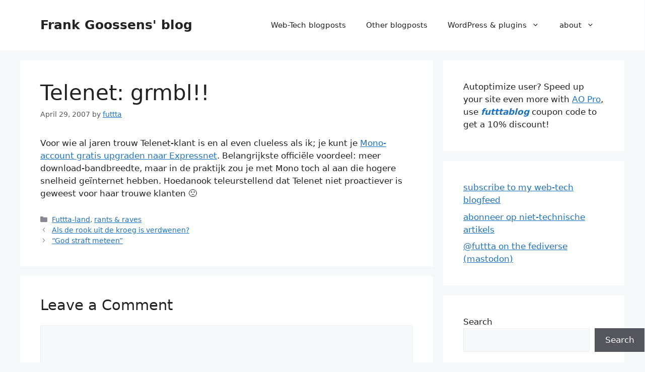

--- FILE ---
content_type: text/html; charset=UTF-8
request_url: https://blog.futtta.be/2007/04/29/telenet-grmbl/
body_size: 11861
content:
<!DOCTYPE html><html lang="en-US"><head><meta charset="UTF-8"><style id="aoatfcss" media="all">.comment-respond{margin-top:0}.comment-form input{margin-bottom:10px}#cancel-comment-reply-link{padding-left:10px}body,figure,h1,h2,h3,html,li,ol,p,textarea,ul{margin:0;padding:0;border:0}html{font-family:sans-serif;-webkit-text-size-adjust:100%;-ms-text-size-adjust:100%;-webkit-font-smoothing:antialiased;-moz-osx-font-smoothing:grayscale;box-sizing:border-box}main{display:block}*,:after,:before{box-sizing:inherit}button,input,textarea{font-family:inherit;margin:0}[type=search]{-webkit-appearance:textfield;outline-offset:-2px}[type=search]::-webkit-search-decoration{-webkit-appearance:none}::-moz-focus-inner{border-style:none;padding:0}:-moz-focusring{outline:ButtonText dotted 1px}body,button,input,textarea{font-family:-apple-system,system-ui,BlinkMacSystemFont,"Segoe UI",Helvetica,Arial,sans-serif,"Apple Color Emoji","Segoe UI Emoji","Segoe UI Symbol";font-weight:400;text-transform:none;font-size:17px;line-height:1.5}p{margin-bottom:1.5em}h1,h2,h3{font-family:inherit;font-style:inherit}table,td{border:1px solid rgba(0,0,0,.1)}table{border-collapse:separate;border-spacing:0;border-width:1px 0 0 1px;margin:0 0 1.5em;width:100%}td{padding:8px;border-width:0 1px 1px 0}h1{font-size:42px;margin-bottom:20px;line-height:1.2em;font-weight:400;text-transform:none}h2{font-size:35px;margin-bottom:20px;line-height:1.2em;font-weight:400;text-transform:none}h3{font-size:29px;margin-bottom:20px;line-height:1.2em;font-weight:400;text-transform:none}ol,ul{margin:0 0 1.5em 3em;box-sizing:border-box}ul{list-style:disc}ol{list-style:decimal}li>ul{margin-bottom:0;margin-left:1.5em}strong{font-weight:700}em{font-style:italic}mark{text-decoration:none}small{font-size:75%}figure{margin:0}img{height:auto;max-width:100%}button{background:#55555e;border:1px solid transparent;-webkit-appearance:button;padding:10px 20px;color:#fff}input[type=search],textarea{border:1px solid;border-radius:0;padding:10px 15px;max-width:100%}textarea{width:100%}.aligncenter{clear:both;display:block;margin:0 auto}.size-full{max-width:100%;height:auto}.screen-reader-text{border:0;clip:rect(1px,1px,1px,1px);clip-path:inset(50%);height:1px;margin:-1px;overflow:hidden;padding:0;position:absolute!important;width:1px;word-wrap:normal!important}.main-navigation{z-index:100;padding:0;clear:both;display:block}.main-navigation a{display:block;font-weight:400;text-transform:none;font-size:15px}.main-navigation ul{list-style:none;margin:0;padding-left:0}.main-navigation .main-nav ul li a{padding-left:20px;padding-right:20px;line-height:60px}.inside-navigation{position:relative}.main-navigation .inside-navigation{display:flex;align-items:center;flex-wrap:wrap;justify-content:space-between}.main-navigation .main-nav>ul{display:flex;flex-wrap:wrap;align-items:center}.main-navigation li{position:relative}.main-navigation ul ul{display:block;box-shadow:1px 1px 0 rgba(0,0,0,.1);float:left;position:absolute;left:-99999px;opacity:0;z-index:99999;width:200px;text-align:left;top:auto;height:0;overflow:hidden}.main-navigation ul ul a{display:block}.main-navigation ul ul li{width:100%}.main-navigation .main-nav ul ul li a{line-height:normal;padding:10px 20px;font-size:14px}.main-navigation .main-nav ul li.menu-item-has-children>a{padding-right:0;position:relative}.menu-item-has-children .dropdown-menu-toggle{display:inline-block;height:100%;clear:both;padding-right:20px;padding-left:10px}.site-main .post-navigation{margin:0;overflow:hidden}.site-header{position:relative;background-color:var(--base-3)}.inside-header{padding:20px 40px;display:flex;align-items:center}.main-title{margin:0;font-size:25px;line-height:1.2em;word-wrap:break-word;font-weight:700;text-transform:none}.nav-float-right #site-navigation{margin-left:auto}.byline,.single .byline{display:inline}.entry-content:not(:first-child){margin-top:2em}.entry-header,.site-content{word-wrap:break-word}.entry-title{margin-bottom:0}.entry-meta{font-size:85%;margin-top:.5em;line-height:1.5;color:var(--contrast-2)}footer.entry-meta{margin-top:2em}.cat-links{display:block}.widget-area .widget{padding:40px}.sidebar .widget :last-child{margin-bottom:0}.widget ol,.widget ul{margin:0}.widget ul li{list-style-type:none;position:relative;margin-bottom:.5em}.site-content{display:flex}.grid-container{margin-left:auto;margin-right:auto;max-width:1200px}.sidebar .widget,.site-main>*{margin-bottom:20px}.separate-containers .comments-area,.separate-containers .inside-article{padding:40px}.separate-containers .site-main{margin:20px}.separate-containers.right-sidebar .site-main{margin-left:0}.separate-containers .inside-right-sidebar{margin-top:20px;margin-bottom:20px}.separate-containers .site-main>:last-child{margin-bottom:0}.gp-icon{display:inline-flex;align-self:center}.gp-icon svg{height:1em;width:1em;top:.125em;position:relative;fill:currentColor}.icon-menu-bars svg:nth-child(2){display:none}.entry-meta .gp-icon{margin-right:.6em;opacity:.7}.container.grid-container{width:auto}.menu-toggle{display:none;padding:0 20px;line-height:60px;margin:0;font-weight:400;text-transform:none;font-size:15px}.menu-toggle .mobile-menu{padding-left:3px}.menu-toggle .gp-icon+.mobile-menu{padding-left:9px}button.menu-toggle{background-color:transparent;flex-grow:1;border:0;text-align:center}.mobile-menu-control-wrapper{display:none;margin-left:auto;align-items:center}body{background-color:var(--base-2);color:var(--contrast)}a{color:var(--accent);text-decoration:underline}.main-navigation a,.site-branding a{text-decoration:none}.wp-block-group__inner-container{max-width:1200px;margin-left:auto;margin-right:auto}:root{--contrast:#222;--contrast-2:#575760;--contrast-3:#b2b2be;--base:#f0f0f0;--base-2:#f7f8f9;--base-3:#fff;--accent:#1e73be;--gp-search-modal-bg-color:var(--base-3);--gp-search-modal-text-color:var(--contrast);--gp-search-modal-overlay-bg-color:rgba(0,0,0,.2);--gb-container-width:1200px}:root .has-accent-color{color:var(--accent)}.main-title a{color:var(--contrast)}.mobile-menu-control-wrapper .menu-toggle{background-color:rgba(0,0,0,.02)}.main-navigation,.main-navigation ul ul{background-color:var(--base-3)}.main-navigation .main-nav ul li a,.main-navigation .menu-toggle{color:var(--contrast)}.main-navigation ul ul{background-color:var(--base)}.separate-containers .comments-area,.separate-containers .inside-article{background-color:var(--base-3)}.sidebar .widget{background-color:var(--base-3)}input[type=search],textarea{color:var(--contrast);background-color:var(--base-2);border-color:var(--base)}@media (max-width:768px){.inside-header{flex-direction:column;text-align:center;padding-right:30px;padding-left:30px}.site-content{flex-direction:column}.container .site-content .content-area{width:auto}.is-right-sidebar.sidebar{width:auto;order:initial}#main{margin-left:0;margin-right:0}body:not(.no-sidebar) #main{margin-bottom:0}.entry-meta{font-size:inherit}.entry-meta a{line-height:1.8em}.separate-containers .comments-area,.separate-containers .inside-article,.widget-area .widget{padding:30px}.main-navigation .menu-toggle{display:block}.has-inline-mobile-toggle #site-navigation .inside-navigation>:not(.navigation-search):not(.main-nav),.main-navigation ul,.main-navigation:not(.slideout-navigation):not(.toggled) .main-nav>ul{display:none}.has-inline-mobile-toggle .mobile-menu-control-wrapper{display:flex;flex-wrap:wrap}.has-inline-mobile-toggle .inside-header{flex-direction:row;text-align:left;flex-wrap:wrap}.has-inline-mobile-toggle #site-navigation{flex-basis:100%}}.is-right-sidebar{width:30%}.site-content .content-area{width:70%}.wp-block-image img{box-sizing:border-box;height:auto;max-width:100%;vertical-align:bottom}.wp-block-image .aligncenter{display:table;margin-left:auto;margin-right:auto}.wp-block-image figure{margin:0}ol.wp-block-latest-comments{box-sizing:border-box;margin-left:0}:where(.wp-block-latest-comments:not([style*=line-height] .wp-block-latest-comments__comment)){line-height:1.1}:where(.wp-block-latest-comments:not([style*=line-height] .wp-block-latest-comments__comment-excerpt p)){line-height:1.8}.wp-block-latest-comments__comment{list-style:none;margin-bottom:1em}.wp-block-search__button{margin-left:10px;word-break:normal}:where(.wp-block-search__button){border:1px solid #ccc;padding:6px 10px}.wp-block-search__inside-wrapper{display:flex;flex:auto;flex-wrap:nowrap;max-width:100%}.wp-block-search__label{width:100%}:where(.wp-block-search__input){appearance:none;border:1px solid #949494;flex-grow:1;font-family:inherit;font-size:inherit;font-style:inherit;font-weight:inherit;letter-spacing:inherit;line-height:inherit;margin-left:0;margin-right:0;min-width:3rem;padding:8px;text-decoration:unset!important;text-transform:inherit}.wp-block-group{box-sizing:border-box}</style><link rel="lazy-stylesheet" media="all" href="https://blog.futtta.be/wp-content/cache/autoptimize/css/autoptimize_c63f9b76ac139e695e8e8a158629d57a.css" ><noscript id="aonoscrcss"><link media="all" href="https://blog.futtta.be/wp-content/cache/autoptimize/css/autoptimize_c63f9b76ac139e695e8e8a158629d57a.css" rel="stylesheet"></noscript><title>Telenet: grmbl!! - Frank Goossens’ blog</title> <script>window.koko_analytics={"url":"https:\/\/blog.futtta.be\/wp-admin\/admin-ajax.php?action=koko_analytics_collect","site_url":"https:\/\/blog.futtta.be","post_id":90,"path":"\/2007\/04\/29\/telenet-grmbl\/","method":"cookie","use_cookie":true};</script> <meta name="viewport" content="width=device-width, initial-scale=1"><meta name="robots" content="max-snippet:-1,max-image-preview:standard,max-video-preview:-1" /><link rel="canonical" href="https://blog.futtta.be/2007/04/29/telenet-grmbl/" /><meta name="description" content="Voor wie al jaren trouw Telenet-klant is en al even clueless als ik; je kunt je Mono-account gratis upgraden naar Expressnet. Belangrijkste officiële voordeel…" /><meta property="og:type" content="article" /><meta property="og:locale" content="en_US" /><meta property="og:site_name" content="Frank Goossens&#039; blog" /><meta property="og:title" content="Telenet: grmbl!!" /><meta property="og:description" content="Voor wie al jaren trouw Telenet-klant is en al even clueless als ik; je kunt je Mono-account gratis upgraden naar Expressnet. Belangrijkste officiële voordeel: meer download-bandbreedte…" /><meta property="og:url" content="https://blog.futtta.be/2007/04/29/telenet-grmbl/" /><meta property="og:image" content="https://blog.futtta.be/wp-content/uploads/2026/01/cropped-frank_2024.png" /><meta property="og:image:width" content="512" /><meta property="og:image:height" content="512" /><meta property="article:published_time" content="2007-04-29T07:32:54+00:00" /><meta property="article:modified_time" content="2007-04-29T07:32:54+00:00" /><meta name="twitter:card" content="summary_large_image" /><meta name="twitter:title" content="Telenet: grmbl!!" /><meta name="twitter:description" content="Voor wie al jaren trouw Telenet-klant is en al even clueless als ik; je kunt je Mono-account gratis upgraden naar Expressnet. Belangrijkste officiële voordeel: meer download-bandbreedte…" /><meta name="twitter:image" content="https://blog.futtta.be/wp-content/uploads/2026/01/cropped-frank_2024.png" /> <script type="application/ld+json">{"@context":"https://schema.org","@graph":[{"@type":"WebSite","@id":"https://blog.futtta.be/#/schema/WebSite","url":"https://blog.futtta.be/","name":"Frank Goossens' blog","description":"(futtta's Twitterless twaddle)","inLanguage":"en-US","potentialAction":{"@type":"SearchAction","target":{"@type":"EntryPoint","urlTemplate":"https://blog.futtta.be/search/{search_term_string}/"},"query-input":"required name=search_term_string"},"publisher":{"@type":"Organization","@id":"https://blog.futtta.be/#/schema/Organization","name":"Frank Goossens' blog","url":"https://blog.futtta.be/","logo":{"@type":"ImageObject","url":"https://blog.futtta.be/wp-content/uploads/2026/01/cropped-frank_2024.png","contentUrl":"https://blog.futtta.be/wp-content/uploads/2026/01/cropped-frank_2024.png","width":512,"height":512,"contentSize":"230459"}}},{"@type":"WebPage","@id":"https://blog.futtta.be/2007/04/29/telenet-grmbl/","url":"https://blog.futtta.be/2007/04/29/telenet-grmbl/","name":"Telenet: grmbl!! - Frank Goossens’ blog","description":"Voor wie al jaren trouw Telenet-klant is en al even clueless als ik; je kunt je Mono-account gratis upgraden naar Expressnet. Belangrijkste officiële voordeel…","inLanguage":"en-US","isPartOf":{"@id":"https://blog.futtta.be/#/schema/WebSite"},"breadcrumb":{"@type":"BreadcrumbList","@id":"https://blog.futtta.be/#/schema/BreadcrumbList","itemListElement":[{"@type":"ListItem","position":1,"item":"https://blog.futtta.be/","name":"Frank Goossens’ blog"},{"@type":"ListItem","position":2,"item":"https://blog.futtta.be/category/rss-able/","name":"Category: rss-able"},{"@type":"ListItem","position":3,"item":"https://blog.futtta.be/category/rss-able/futtta-land/","name":"Category: Futtta-land"},{"@type":"ListItem","position":4,"name":"Telenet: grmbl!!"}]},"potentialAction":{"@type":"ReadAction","target":"https://blog.futtta.be/2007/04/29/telenet-grmbl/"},"datePublished":"2007-04-29T07:32:54+00:00","dateModified":"2007-04-29T07:32:54+00:00","author":{"@type":"Person","@id":"https://blog.futtta.be/#/schema/Person/9e4fc2deffc873c0023cc5e16fa83301","name":"futtta"}}]}</script> <link href='https://sp-ao.shortpixel.ai' rel='preconnect' /><link rel="alternate" type="application/rss+xml" title="Frank Goossens&#039; blog &raquo; Feed" href="https://blog.futtta.be/feed/" /><link rel="alternate" type="application/rss+xml" title="Frank Goossens&#039; blog &raquo; Comments Feed" href="https://blog.futtta.be/comments/feed/" /><link rel="alternate" type="application/rss+xml" title="Frank Goossens&#039; blog &raquo; Telenet: grmbl!! Comments Feed" href="https://blog.futtta.be/2007/04/29/telenet-grmbl/feed/" /><link rel="alternate" title="oEmbed (JSON)" type="application/json+oembed" href="https://blog.futtta.be/wp-json/oembed/1.0/embed?url=https%3A%2F%2Fblog.futtta.be%2F2007%2F04%2F29%2Ftelenet-grmbl%2F" /><link rel="alternate" title="oEmbed (XML)" type="text/xml+oembed" href="https://blog.futtta.be/wp-json/oembed/1.0/embed?url=https%3A%2F%2Fblog.futtta.be%2F2007%2F04%2F29%2Ftelenet-grmbl%2F&#038;format=xml" /><link rel="https://api.w.org/" href="https://blog.futtta.be/wp-json/" /><link rel="alternate" title="JSON" type="application/json" href="https://blog.futtta.be/wp-json/wp/v2/posts/90" /><link rel="EditURI" type="application/rsd+xml" title="RSD" href="https://blog.futtta.be/xmlrpc.php?rsd" /><meta property="fediverse:creator" name="fediverse:creator" content="frank@blog.futtta.be" /><link rel="pingback" href="https://blog.futtta.be/xmlrpc.php"><link rel="alternate" title="ActivityPub (JSON)" type="application/activity+json" href="https://blog.futtta.be/?p=90" /><link rel="icon" href="https://sp-ao.shortpixel.ai/client/to_webp,q_glossy,ret_img,w_32,h_32/https://blog.futtta.be/wp-content/uploads/2026/01/cropped-frank_2024-32x32.png" sizes="32x32" /><link rel="icon" href="https://sp-ao.shortpixel.ai/client/to_webp,q_glossy,ret_img,w_192,h_192/https://blog.futtta.be/wp-content/uploads/2026/01/cropped-frank_2024-192x192.png" sizes="192x192" /><link rel="apple-touch-icon" href="https://sp-ao.shortpixel.ai/client/to_webp,q_glossy,ret_img,w_180,h_180/https://blog.futtta.be/wp-content/uploads/2026/01/cropped-frank_2024-180x180.png" /><meta name="msapplication-TileImage" content="https://blog.futtta.be/wp-content/uploads/2026/01/cropped-frank_2024-270x270.png" /></head><body class="wp-singular post-template-default single single-post postid-90 single-format-standard wp-embed-responsive wp-theme-generatepress right-sidebar nav-float-right separate-containers header-aligned-left dropdown-hover" itemtype="https://schema.org/Blog" itemscope> <a class="screen-reader-text skip-link" href="#content" title="Skip to content">Skip to content</a><header class="site-header has-inline-mobile-toggle" id="masthead" aria-label="Site"  itemtype="https://schema.org/WPHeader" itemscope><div class="inside-header grid-container"><div class="site-branding"><p class="main-title" itemprop="headline"> <a href="https://blog.futtta.be/" rel="home">Frank Goossens&#039; blog</a></p></div><nav class="main-navigation mobile-menu-control-wrapper" id="mobile-menu-control-wrapper" aria-label="Mobile Toggle"> <button data-nav="site-navigation" class="menu-toggle" aria-controls="primary-menu" aria-expanded="false"> <span class="gp-icon icon-menu-bars"><svg viewBox="0 0 512 512" aria-hidden="true" xmlns="http://www.w3.org/2000/svg" width="1em" height="1em"><path d="M0 96c0-13.255 10.745-24 24-24h464c13.255 0 24 10.745 24 24s-10.745 24-24 24H24c-13.255 0-24-10.745-24-24zm0 160c0-13.255 10.745-24 24-24h464c13.255 0 24 10.745 24 24s-10.745 24-24 24H24c-13.255 0-24-10.745-24-24zm0 160c0-13.255 10.745-24 24-24h464c13.255 0 24 10.745 24 24s-10.745 24-24 24H24c-13.255 0-24-10.745-24-24z" /></svg><svg viewBox="0 0 512 512" aria-hidden="true" xmlns="http://www.w3.org/2000/svg" width="1em" height="1em"><path d="M71.029 71.029c9.373-9.372 24.569-9.372 33.942 0L256 222.059l151.029-151.03c9.373-9.372 24.569-9.372 33.942 0 9.372 9.373 9.372 24.569 0 33.942L289.941 256l151.03 151.029c9.372 9.373 9.372 24.569 0 33.942-9.373 9.372-24.569 9.372-33.942 0L256 289.941l-151.029 151.03c-9.373 9.372-24.569 9.372-33.942 0-9.372-9.373-9.372-24.569 0-33.942L222.059 256 71.029 104.971c-9.372-9.373-9.372-24.569 0-33.942z" /></svg></span><span class="screen-reader-text">Menu</span> </button></nav><nav class="main-navigation sub-menu-right" id="site-navigation" aria-label="Primary"  itemtype="https://schema.org/SiteNavigationElement" itemscope><div class="inside-navigation grid-container"> <button class="menu-toggle" aria-controls="primary-menu" aria-expanded="false"> <span class="gp-icon icon-menu-bars"><svg viewBox="0 0 512 512" aria-hidden="true" xmlns="http://www.w3.org/2000/svg" width="1em" height="1em"><path d="M0 96c0-13.255 10.745-24 24-24h464c13.255 0 24 10.745 24 24s-10.745 24-24 24H24c-13.255 0-24-10.745-24-24zm0 160c0-13.255 10.745-24 24-24h464c13.255 0 24 10.745 24 24s-10.745 24-24 24H24c-13.255 0-24-10.745-24-24zm0 160c0-13.255 10.745-24 24-24h464c13.255 0 24 10.745 24 24s-10.745 24-24 24H24c-13.255 0-24-10.745-24-24z" /></svg><svg viewBox="0 0 512 512" aria-hidden="true" xmlns="http://www.w3.org/2000/svg" width="1em" height="1em"><path d="M71.029 71.029c9.373-9.372 24.569-9.372 33.942 0L256 222.059l151.029-151.03c9.373-9.372 24.569-9.372 33.942 0 9.372 9.373 9.372 24.569 0 33.942L289.941 256l151.03 151.029c9.372 9.373 9.372 24.569 0 33.942-9.373 9.372-24.569 9.372-33.942 0L256 289.941l-151.029 151.03c-9.373 9.372-24.569 9.372-33.942 0-9.372-9.373-9.372-24.569 0-33.942L222.059 256 71.029 104.971c-9.372-9.373-9.372-24.569 0-33.942z" /></svg></span><span class="mobile-menu">Menu</span> </button><div id="primary-menu" class="main-nav"><ul id="menu-menug_fgo" class=" menu sf-menu"><li id="menu-item-11295" class="menu-item menu-item-type-taxonomy menu-item-object-category menu-item-11295"><a href="https://blog.futtta.be/category/rss-able/technology/" title="Blogposts in English about Web &#038; Technology">Web-Tech blogposts</a></li><li id="menu-item-11296" class="menu-item menu-item-type-taxonomy menu-item-object-category menu-item-11296"><a href="https://blog.futtta.be/category/rss-able/general/langnl/" title="Non-tech blogposts, in Dutch">Other blogposts</a></li><li id="menu-item-11294" class="menu-item menu-item-type-taxonomy menu-item-object-category menu-item-has-children menu-item-11294"><a href="https://blog.futtta.be/category/rss-able/technology/internet/wordpress/">WordPress &#038; plugins<span role="presentation" class="dropdown-menu-toggle"><span class="gp-icon icon-arrow"><svg viewBox="0 0 330 512" aria-hidden="true" xmlns="http://www.w3.org/2000/svg" width="1em" height="1em"><path d="M305.913 197.085c0 2.266-1.133 4.815-2.833 6.514L171.087 335.593c-1.7 1.7-4.249 2.832-6.515 2.832s-4.815-1.133-6.515-2.832L26.064 203.599c-1.7-1.7-2.832-4.248-2.832-6.514s1.132-4.816 2.832-6.515l14.162-14.163c1.7-1.699 3.966-2.832 6.515-2.832 2.266 0 4.815 1.133 6.515 2.832l111.316 111.317 111.316-111.317c1.7-1.699 4.249-2.832 6.515-2.832s4.815 1.133 6.515 2.832l14.162 14.163c1.7 1.7 2.833 4.249 2.833 6.515z" /></svg></span></span></a><ul class="sub-menu"><li id="menu-item-11356" class="menu-item menu-item-type-post_type menu-item-object-page menu-item-11356"><a href="https://blog.futtta.be/wp-youtube-lyte-2/">WP YouTube Lyte</a></li><li id="menu-item-11359" class="menu-item menu-item-type-post_type menu-item-object-page menu-item-11359"><a href="https://blog.futtta.be/autoptimize/">Autoptimize</a></li><li id="menu-item-11355" class="menu-item menu-item-type-post_type menu-item-object-page menu-item-11355"><a href="https://blog.futtta.be/wp-donottrack/">WP DoNotTrack</a></li><li id="menu-item-11297" class="menu-item menu-item-type-custom menu-item-object-custom menu-item-11297"><a href="/2013/10/21/do-not-donate-to-me/">Do Not Donate!</a></li></ul></li><li id="menu-item-11293" class="menu-item menu-item-type-post_type menu-item-object-page menu-item-has-children menu-item-11293"><a href="https://blog.futtta.be/about/" title="about:futtta">about<span role="presentation" class="dropdown-menu-toggle"><span class="gp-icon icon-arrow"><svg viewBox="0 0 330 512" aria-hidden="true" xmlns="http://www.w3.org/2000/svg" width="1em" height="1em"><path d="M305.913 197.085c0 2.266-1.133 4.815-2.833 6.514L171.087 335.593c-1.7 1.7-4.249 2.832-6.515 2.832s-4.815-1.133-6.515-2.832L26.064 203.599c-1.7-1.7-2.832-4.248-2.832-6.514s1.132-4.816 2.832-6.515l14.162-14.163c1.7-1.699 3.966-2.832 6.515-2.832 2.266 0 4.815 1.133 6.515 2.832l111.316 111.317 111.316-111.317c1.7-1.699 4.249-2.832 6.515-2.832s4.815 1.133 6.515 2.832l14.162 14.163c1.7 1.7 2.833 4.249 2.833 6.515z" /></svg></span></span></a><ul class="sub-menu"><li id="menu-item-11358" class="menu-item menu-item-type-post_type menu-item-object-page menu-item-11358"><a href="https://blog.futtta.be/teletijdsmachine/">Timemachine</a></li><li id="menu-item-11357" class="menu-item menu-item-type-post_type menu-item-object-page menu-item-11357"><a href="https://blog.futtta.be/contact/">Contact</a></li></ul></li></ul></div></div></nav></div></header><div class="site grid-container container hfeed" id="page"><div class="site-content" id="content"><div class="content-area" id="primary"><main class="site-main" id="main"><article id="post-90" class="post-90 post type-post status-publish format-standard hentry category-futtta-land category-rants-raves" itemtype="https://schema.org/CreativeWork" itemscope><div class="inside-article"><header class="entry-header"><h1 class="entry-title" itemprop="headline">Telenet: grmbl!!</h1><div class="entry-meta"> <span class="posted-on"><time class="entry-date published" datetime="2007-04-29T09:32:54+00:00" itemprop="datePublished">April 29, 2007</time></span> <span class="byline">by <span class="author vcard" itemprop="author" itemtype="https://schema.org/Person" itemscope><a class="url fn n" href="https://blog.futtta.be/author/futtta/" title="View all posts by futtta" rel="author" itemprop="url"><span class="author-name" itemprop="name">futtta</span></a></span></span></div></header><div class="entry-content" itemprop="text"><div class='__iawmlf-post-loop-links' style='display:none;' data-iawmlf-post-links='[{&quot;id&quot;:5943,&quot;href&quot;:&quot;http:\/\/pub.telenet.be\/pub\/nieuws\/van_mono_naar_expressnet_de_overstap_nog_niet_gedaan&quot;,&quot;archived_href&quot;:&quot;http:\/\/web.archive.org\/web\/20070521025639\/http:\/\/pub.telenet.be:80\/pub\/nieuws\/van_mono_naar_expressnet_de_overstap_nog_niet_gedaan&quot;,&quot;redirect_href&quot;:&quot;&quot;,&quot;checks&quot;:[{&quot;date&quot;:&quot;2025-11-02 15:14:57&quot;,&quot;http_code&quot;:404}],&quot;broken&quot;:false,&quot;last_checked&quot;:{&quot;date&quot;:&quot;2025-11-02 15:14:57&quot;,&quot;http_code&quot;:404},&quot;process&quot;:&quot;done&quot;}]'></div><p>Voor wie al jaren trouw Telenet-klant is en al even clueless als ik; je kunt je <a href="http://pub.telenet.be/pub/nieuws/van_mono_naar_expressnet_de_overstap_nog_niet_gedaan" title="pagina met uitleg op tik.be">Mono-account gratis upgraden naar Expressnet</a>. Belangrijkste officiële voordeel: meer download-bandbreedte, maar in de praktijk zou je met Mono toch al aan die hogere snelheid geïnternet hebben. Hoedanook teleurstellend dat Telenet niet proactiever is geweest voor haar trouwe klanten 🙁</p></div><footer class="entry-meta" aria-label="Entry meta"> <span class="cat-links"><span class="gp-icon icon-categories"><svg viewBox="0 0 512 512" aria-hidden="true" xmlns="http://www.w3.org/2000/svg" width="1em" height="1em"><path d="M0 112c0-26.51 21.49-48 48-48h110.014a48 48 0 0143.592 27.907l12.349 26.791A16 16 0 00228.486 128H464c26.51 0 48 21.49 48 48v224c0 26.51-21.49 48-48 48H48c-26.51 0-48-21.49-48-48V112z" /></svg></span><span class="screen-reader-text">Categories </span><a href="https://blog.futtta.be/category/rss-able/futtta-land/" rel="category tag">Futtta-land</a>, <a href="https://blog.futtta.be/category/rss-able/general/rants-raves/" rel="category tag">rants &amp; raves</a></span><nav id="nav-below" class="post-navigation" aria-label="Posts"><div class="nav-previous"><span class="gp-icon icon-arrow-left"><svg viewBox="0 0 192 512" aria-hidden="true" xmlns="http://www.w3.org/2000/svg" width="1em" height="1em" fill-rule="evenodd" clip-rule="evenodd" stroke-linejoin="round" stroke-miterlimit="1.414"><path d="M178.425 138.212c0 2.265-1.133 4.813-2.832 6.512L64.276 256.001l111.317 111.277c1.7 1.7 2.832 4.247 2.832 6.513 0 2.265-1.133 4.813-2.832 6.512L161.43 394.46c-1.7 1.7-4.249 2.832-6.514 2.832-2.266 0-4.816-1.133-6.515-2.832L16.407 262.514c-1.699-1.7-2.832-4.248-2.832-6.513 0-2.265 1.133-4.813 2.832-6.512l131.994-131.947c1.7-1.699 4.249-2.831 6.515-2.831 2.265 0 4.815 1.132 6.514 2.831l14.163 14.157c1.7 1.7 2.832 3.965 2.832 6.513z" fill-rule="nonzero" /></svg></span><span class="prev"><a href="https://blog.futtta.be/2007/04/26/als-de-rook-uit-de-kroeg-is-verdwenen/" rel="prev">Als de rook uit de kroeg is verdwenen?</a></span></div><div class="nav-next"><span class="gp-icon icon-arrow-right"><svg viewBox="0 0 192 512" aria-hidden="true" xmlns="http://www.w3.org/2000/svg" width="1em" height="1em" fill-rule="evenodd" clip-rule="evenodd" stroke-linejoin="round" stroke-miterlimit="1.414"><path d="M178.425 256.001c0 2.266-1.133 4.815-2.832 6.515L43.599 394.509c-1.7 1.7-4.248 2.833-6.514 2.833s-4.816-1.133-6.515-2.833l-14.163-14.162c-1.699-1.7-2.832-3.966-2.832-6.515 0-2.266 1.133-4.815 2.832-6.515l111.317-111.316L16.407 144.685c-1.699-1.7-2.832-4.249-2.832-6.515s1.133-4.815 2.832-6.515l14.163-14.162c1.7-1.7 4.249-2.833 6.515-2.833s4.815 1.133 6.514 2.833l131.994 131.993c1.7 1.7 2.832 4.249 2.832 6.515z" fill-rule="nonzero" /></svg></span><span class="next"><a href="https://blog.futtta.be/2007/05/02/god-straft-meteen/" rel="next">&#8220;God straft meteen&#8221;</a></span></div></nav></footer></div></article><div class="comments-area"><div id="comments"><div id="respond" class="comment-respond"><h3 id="reply-title" class="comment-reply-title">Leave a Comment <small><a rel="nofollow" id="cancel-comment-reply-link" href="/2007/04/29/telenet-grmbl/#respond" style="display:none;">Cancel reply</a></small></h3><form action="https://blog.futtta.be/wp-comments-post.php" method="post" id="commentform" class="comment-form"><p class="comment-form-comment"><label for="comment" class="screen-reader-text">Comment</label><textarea id="comment" name="comment" cols="45" rows="8" required></textarea></p><label for="author" class="screen-reader-text">Name</label><input placeholder="Name *" id="author" name="author" type="text" value="" size="30" required /> <label for="email" class="screen-reader-text">Email</label><input placeholder="Email *" id="email" name="email" type="email" value="" size="30" required /> <label for="url" class="screen-reader-text">Website</label><input placeholder="Website" id="url" name="url" type="url" value="" size="30" /><p class="comment-form-cookies-consent"><input id="wp-comment-cookies-consent" name="wp-comment-cookies-consent" type="checkbox" value="yes" /> <label for="wp-comment-cookies-consent">Save my name, email, and website in this browser for the next time I comment.</label></p><p class="form-submit"><input name="submit" type="submit" id="submit" class="submit" value="Post Comment" /> <input type='hidden' name='comment_post_ID' value='90' id='comment_post_ID' /> <input type='hidden' name='comment_parent' id='comment_parent' value='0' /></p><p style="display: none;"><input type="hidden" id="akismet_comment_nonce" name="akismet_comment_nonce" value="031a4e4d3e" /></p><p style="display: none !important;" class="akismet-fields-container" data-prefix="ak_"><label>&#916;<textarea name="ak_hp_textarea" cols="45" rows="8" maxlength="100"></textarea></label><input type="hidden" id="ak_js_1" name="ak_js" value="232"/><script data-type="lazyscript" data-src="[data-uri]" ></script></p></form></div><p class="akismet_comment_form_privacy_notice">This site uses Akismet to reduce spam. <a href="https://akismet.com/privacy/" target="_blank" rel="nofollow noopener">Learn how your comment data is processed.</a></p></div></div></main></div><div class="widget-area sidebar is-right-sidebar" id="right-sidebar"><div class="inside-right-sidebar"><aside id="block-20" class="widget inner-padding widget_block widget_text"><p>Autoptimize user? Speed up your site even more with <a rel="noreferrer noopener" href="https://autoptimize.com/pro/" data-type="URL" data-id="https://autoptimize.com/pro/" target="_blank">AO Pro</a>, use <strong><mark style="background-color:rgba(0, 0, 0, 0)" class="has-inline-color has-accent-color"><em>futttablog</em></mark></strong> coupon code to get a 10% discount!</p></aside><aside id="block-12" class="widget inner-padding widget_block"><ul class="wp-block-list"><li><a href="http://feeds2.feedburner.com/futtta_webtech">subscribe to my web-tech blogfeed</a></li><li><a href="http://feeds2.feedburner.com/futtta_personal">abonneer op niet-technische artikels</a></li><li><a rel="noreferrer noopener" href="https://mastodon.social/@futtta" target="_blank">@futtta on the fediverse (mastodon)</a></li></ul></aside><aside id="block-2" class="widget inner-padding widget_block widget_search"><form role="search" method="get" action="https://blog.futtta.be/" class="wp-block-search__button-outside wp-block-search__text-button wp-block-search"    ><label class="wp-block-search__label" for="wp-block-search__input-1" >Search</label><div class="wp-block-search__inside-wrapper" ><input class="wp-block-search__input" id="wp-block-search__input-1" placeholder="" value="" type="search" name="s" required /><button aria-label="Search" class="wp-block-search__button wp-element-button" type="submit" >Search</button></div></form></aside><aside id="block-8" class="widget inner-padding widget_block widget_media_image"><div class="wp-block-image"><figure class="aligncenter size-full"><img decoding="async" width="150" height="56" src="https://sp-ao.shortpixel.ai/client/to_webp,q_glossy,ret_img,w_150,h_56/https://blog.futtta.be/wp-content/uploads/2010/08/adfreebutton.jpg" alt="This is an ad-free blog!" class="wp-image-3452"/></figure></div></aside><aside id="block-17" class="widget inner-padding widget_block"><div class="wp-block-group"><div class="wp-block-group__inner-container is-layout-flow wp-block-group-is-layout-flow"><h2 class="wp-block-heading">You said, she said</h2><div class="wp-block-group"><div class="wp-block-group__inner-container is-layout-flow wp-block-group-is-layout-flow"><div class="wp-block-group"><div class="wp-block-group__inner-container is-layout-flow wp-block-group-is-layout-flow"><ol class="wp-block-latest-comments"><li class="wp-block-latest-comments__comment"><article><footer class="wp-block-latest-comments__comment-meta"><a class="wp-block-latest-comments__comment-author" href="https://social.almost-senseless.tech/@tim">Tim Böttcher</a> on <a class="wp-block-latest-comments__comment-link" href="https://social.almost-senseless.tech/@tim/statuses/01KF4809G0BP1BZ72ZZ4REW3FB">blog.futtta.be on the fediverse</a></footer></article></li><li class="wp-block-latest-comments__comment"><article><footer class="wp-block-latest-comments__comment-meta"><a class="wp-block-latest-comments__comment-author" href="https://mastodon.social/@futtta">frank goossens 🇧🇪🇪🇺</a> on <a class="wp-block-latest-comments__comment-link" href="https://mastodon.social/@futtta/115906630462638401">blog.futtta.be on the fediverse</a></footer></article></li><li class="wp-block-latest-comments__comment"><article><footer class="wp-block-latest-comments__comment-meta"><a class="wp-block-latest-comments__comment-author" href="https://social.almost-senseless.tech/@tim">Tim Böttcher</a> on <a class="wp-block-latest-comments__comment-link" href="https://social.almost-senseless.tech/@tim/statuses/01KF374THVRKSZ80PTQF94BGCE">blog.futtta.be on the fediverse</a></footer></article></li><li class="wp-block-latest-comments__comment"><article><footer class="wp-block-latest-comments__comment-meta"><a class="wp-block-latest-comments__comment-author" href="https://solutiontechmobile.com/">Soultiontechmobile</a> on <a class="wp-block-latest-comments__comment-link" href="https://blog.futtta.be/2012/07/17/the-soundcloud-of-extreme-battery-drain/#comment-92605">The SoundCloud of extreme battery drain</a></footer></article></li><li class="wp-block-latest-comments__comment"><article><footer class="wp-block-latest-comments__comment-meta"><span class="wp-block-latest-comments__comment-author">Serge van Ginderachter</span> on <a class="wp-block-latest-comments__comment-link" href="https://blog.futtta.be/2025/12/05/ik-ben-bijna-57-en/#comment-92412">Ik ben bijna 57 en &#8230;</a></footer></article></li></ol></div></div></div></div></div></div></aside><aside id="block-3" class="widget inner-padding widget_block"><div class="wp-block-group"><div class="wp-block-group__inner-container is-layout-flow wp-block-group-is-layout-flow"><h2 class="wp-block-heading">Recent Blogposts</h2><ul class="wp-block-latest-posts__list wp-block-latest-posts"><li><a class="wp-block-latest-posts__post-title" href="https://blog.futtta.be/2026/01/15/blog-futtta-be-on-the-fediverse/">blog.futtta.be on the fediverse</a></li><li><a class="wp-block-latest-posts__post-title" href="https://blog.futtta.be/2026/01/10/jonis-both-sides-now/">Joni&#8217;s &#8220;Both Sides Now&#8221;</a></li><li><a class="wp-block-latest-posts__post-title" href="https://blog.futtta.be/2025/12/30/aopro-soon-to-have-a-wizard-tab/">AOPro soon to have a wizard tab</a></li><li><a class="wp-block-latest-posts__post-title" href="https://blog.futtta.be/2025/12/29/lopen-er-gangen-van-de-limburgse-mijnen-onder-uw-bed/">Lopen er Limbugse mijngangen onder uw bed?</a></li><li><a class="wp-block-latest-posts__post-title" href="https://blog.futtta.be/2025/12/21/fietsen-met-een-glimlach-op-winterzonnewende/">Fietsen met een glimlach op winterzonnewende</a></li></ul></div></div></aside><aside id="block-9" class="widget inner-padding widget_block widget_media_image"><div class="wp-block-image"><figure class="aligncenter size-full"><a href="http://creativecommons.org/licenses/by-nc-sa/2.0/be/deed.en"><img decoding="async" width="88" height="31" src="https://sp-ao.shortpixel.ai/client/to_webp,q_glossy,ret_img,w_88,h_31/https://blog.futtta.be/wp-content/uploads/2009/12/creative-commons.png" alt="" class="wp-image-2526"/></a></figure></div></aside><aside id="block-19" class="widget inner-padding widget_block widget_text"><p></p></aside></div></div></div></div><div class="site-footer"><footer class="site-info" aria-label="Site"  itemtype="https://schema.org/WPFooter" itemscope><div class="inside-site-info grid-container"><div class="copyright-bar"> <span class="copyright">&copy; 2026 Frank Goossens&#039; blog</span> &bull; Built with <a href="https://generatepress.com" itemprop="url">GeneratePress</a></div></div></footer></div> <script type="speculationrules">{"prefetch":[{"source":"document","where":{"and":[{"href_matches":"/*"},{"not":{"href_matches":["/wp-*.php","/wp-admin/*","/wp-content/uploads/*","/wp-content/*","/wp-content/plugins/*","/wp-content/themes/generatepress/*","/*\\?(.+)"]}},{"not":{"selector_matches":"a[rel~=\"nofollow\"]"}},{"not":{"selector_matches":".no-prefetch, .no-prefetch a"}}]},"eagerness":"conservative"}]}</script>  <script>!function(){var e=window,r=e.koko_analytics;r.trackPageview=function(e,t){"prerender"==document.visibilityState||/bot|crawl|spider|seo|lighthouse|facebookexternalhit|preview/i.test(navigator.userAgent)||navigator.sendBeacon(r.url,new URLSearchParams({pa:e,po:t,r:0==document.referrer.indexOf(r.site_url)?"":document.referrer,m:r.use_cookie?"c":r.method[0]}))},e.addEventListener("load",function(){r.trackPageview(r.path,r.post_id)})}();</script> <script data-type="lazyscript" data-src="[data-uri]" ></script> <script data-type="lazyscript" data-src="[data-uri]" id="generate-a11y"></script> <noscript><style>.lazyload{display:none}</style></noscript><script data-noptimize="1">window.lazySizesConfig=window.lazySizesConfig||{};window.lazySizesConfig.loadMode=1;</script><script async data-noptimize="1" src='https://blog.futtta.be/wp-content/plugins/autoptimize-beta/classes/external/js/lazysizes.min.js'></script><script data-type="lazyscript" data-src="[data-uri]" id="iawm-link-fixer-front-link-checker-js-extra"></script> <script data-type="lazyscript" data-src="https://blog.futtta.be/wp-content/cache/autoptimize/js/autoptimize_single_687264414484866a22be3229f0a536ce.js" id="iawm-link-fixer-front-link-checker-js"></script> <script data-type="lazyscript" data-src="[data-uri]" id="generate-menu-js-before"></script> <script data-type="lazyscript" data-src="https://blog.futtta.be/wp-content/themes/generatepress/assets/js/menu.min.js" id="generate-menu-js"></script> <script data-type="lazyscript" data-src="https://blog.futtta.be/wp-includes/js/comment-reply.min.js" id="comment-reply-js" data-wp-strategy="async" fetchpriority="low"></script> <script data-type="lazyscript" data-src="https://blog.futtta.be/wp-content/cache/autoptimize/js/autoptimize_single_91954b488a9bfcade528d6ff5c7ce83f.js" id="akismet-frontend-js"></script> <script id="ao_delayed_loader_js" data-noptimize="1" data-cfasync="false">const userInteractionEvents=["mouseover","keydown","touchstart","touchmove","wheel"];userInteractionEvents.forEach(function(event){window.addEventListener(event,triggerDelayedLoader,{passive:!0})});function triggerDelayedLoader(){delayedLoad();userInteractionEvents.forEach(function(event){window.removeEventListener(event,triggerDelayedLoader,{passive:!0})})}function delayedLoad(){const delayedLoad=new Event("delayedLoad");document.dispatchEvent(delayedLoad);}if(window.location.hash!=""){window.addEventListener("DOMContentLoaded",(event)=>{triggerDelayedLoader();});}</script><script id="ao_delayed_js_js" data-noptimize="1" data-cfasync="false">document.addEventListener("delayedLoad",(function(t){document.querySelectorAll("script[data-type='lazyscript']").forEach(((t,e)=>{if(t.setAttribute("data-type","processed"),t.hasAttribute("async"))t.setAttribute("src",t.getAttribute("data-src"));else{let e=document.createElement("script");e.src=t.getAttribute("data-src"),e.async=!1,t.after(e),t.remove()}}))}));</script>
<script id="ao_delayed_css_js" data-cfasync="false">document.addEventListener("delayedLoad",function(e){document.querySelectorAll("link[rel='lazy-stylesheet']").forEach(function(el){el.setAttribute("rel","stylesheet")},false);});</script></body></html>